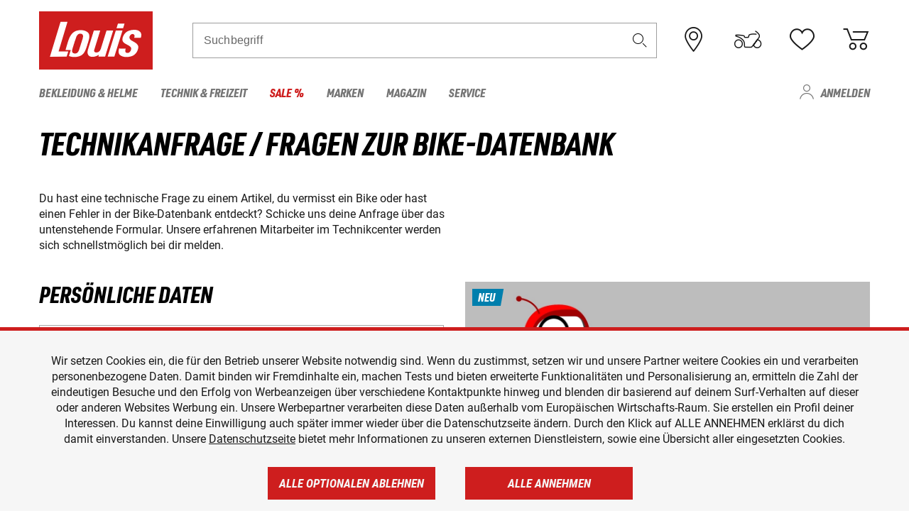

--- FILE ---
content_type: text/html; charset=utf-8
request_url: https://www.google.com/recaptcha/api2/anchor?ar=1&k=6LfkrNsiAAAAABd0UWOR5RGNXBiR1TO475EkSt0V&co=aHR0cHM6Ly93d3cubG91aXMuZGU6NDQz&hl=en&v=TkacYOdEJbdB_JjX802TMer9&size=invisible&anchor-ms=20000&execute-ms=15000&cb=5uts37m7u7lr
body_size: 45596
content:
<!DOCTYPE HTML><html dir="ltr" lang="en"><head><meta http-equiv="Content-Type" content="text/html; charset=UTF-8">
<meta http-equiv="X-UA-Compatible" content="IE=edge">
<title>reCAPTCHA</title>
<style type="text/css">
/* cyrillic-ext */
@font-face {
  font-family: 'Roboto';
  font-style: normal;
  font-weight: 400;
  src: url(//fonts.gstatic.com/s/roboto/v18/KFOmCnqEu92Fr1Mu72xKKTU1Kvnz.woff2) format('woff2');
  unicode-range: U+0460-052F, U+1C80-1C8A, U+20B4, U+2DE0-2DFF, U+A640-A69F, U+FE2E-FE2F;
}
/* cyrillic */
@font-face {
  font-family: 'Roboto';
  font-style: normal;
  font-weight: 400;
  src: url(//fonts.gstatic.com/s/roboto/v18/KFOmCnqEu92Fr1Mu5mxKKTU1Kvnz.woff2) format('woff2');
  unicode-range: U+0301, U+0400-045F, U+0490-0491, U+04B0-04B1, U+2116;
}
/* greek-ext */
@font-face {
  font-family: 'Roboto';
  font-style: normal;
  font-weight: 400;
  src: url(//fonts.gstatic.com/s/roboto/v18/KFOmCnqEu92Fr1Mu7mxKKTU1Kvnz.woff2) format('woff2');
  unicode-range: U+1F00-1FFF;
}
/* greek */
@font-face {
  font-family: 'Roboto';
  font-style: normal;
  font-weight: 400;
  src: url(//fonts.gstatic.com/s/roboto/v18/KFOmCnqEu92Fr1Mu4WxKKTU1Kvnz.woff2) format('woff2');
  unicode-range: U+0370-0377, U+037A-037F, U+0384-038A, U+038C, U+038E-03A1, U+03A3-03FF;
}
/* vietnamese */
@font-face {
  font-family: 'Roboto';
  font-style: normal;
  font-weight: 400;
  src: url(//fonts.gstatic.com/s/roboto/v18/KFOmCnqEu92Fr1Mu7WxKKTU1Kvnz.woff2) format('woff2');
  unicode-range: U+0102-0103, U+0110-0111, U+0128-0129, U+0168-0169, U+01A0-01A1, U+01AF-01B0, U+0300-0301, U+0303-0304, U+0308-0309, U+0323, U+0329, U+1EA0-1EF9, U+20AB;
}
/* latin-ext */
@font-face {
  font-family: 'Roboto';
  font-style: normal;
  font-weight: 400;
  src: url(//fonts.gstatic.com/s/roboto/v18/KFOmCnqEu92Fr1Mu7GxKKTU1Kvnz.woff2) format('woff2');
  unicode-range: U+0100-02BA, U+02BD-02C5, U+02C7-02CC, U+02CE-02D7, U+02DD-02FF, U+0304, U+0308, U+0329, U+1D00-1DBF, U+1E00-1E9F, U+1EF2-1EFF, U+2020, U+20A0-20AB, U+20AD-20C0, U+2113, U+2C60-2C7F, U+A720-A7FF;
}
/* latin */
@font-face {
  font-family: 'Roboto';
  font-style: normal;
  font-weight: 400;
  src: url(//fonts.gstatic.com/s/roboto/v18/KFOmCnqEu92Fr1Mu4mxKKTU1Kg.woff2) format('woff2');
  unicode-range: U+0000-00FF, U+0131, U+0152-0153, U+02BB-02BC, U+02C6, U+02DA, U+02DC, U+0304, U+0308, U+0329, U+2000-206F, U+20AC, U+2122, U+2191, U+2193, U+2212, U+2215, U+FEFF, U+FFFD;
}
/* cyrillic-ext */
@font-face {
  font-family: 'Roboto';
  font-style: normal;
  font-weight: 500;
  src: url(//fonts.gstatic.com/s/roboto/v18/KFOlCnqEu92Fr1MmEU9fCRc4AMP6lbBP.woff2) format('woff2');
  unicode-range: U+0460-052F, U+1C80-1C8A, U+20B4, U+2DE0-2DFF, U+A640-A69F, U+FE2E-FE2F;
}
/* cyrillic */
@font-face {
  font-family: 'Roboto';
  font-style: normal;
  font-weight: 500;
  src: url(//fonts.gstatic.com/s/roboto/v18/KFOlCnqEu92Fr1MmEU9fABc4AMP6lbBP.woff2) format('woff2');
  unicode-range: U+0301, U+0400-045F, U+0490-0491, U+04B0-04B1, U+2116;
}
/* greek-ext */
@font-face {
  font-family: 'Roboto';
  font-style: normal;
  font-weight: 500;
  src: url(//fonts.gstatic.com/s/roboto/v18/KFOlCnqEu92Fr1MmEU9fCBc4AMP6lbBP.woff2) format('woff2');
  unicode-range: U+1F00-1FFF;
}
/* greek */
@font-face {
  font-family: 'Roboto';
  font-style: normal;
  font-weight: 500;
  src: url(//fonts.gstatic.com/s/roboto/v18/KFOlCnqEu92Fr1MmEU9fBxc4AMP6lbBP.woff2) format('woff2');
  unicode-range: U+0370-0377, U+037A-037F, U+0384-038A, U+038C, U+038E-03A1, U+03A3-03FF;
}
/* vietnamese */
@font-face {
  font-family: 'Roboto';
  font-style: normal;
  font-weight: 500;
  src: url(//fonts.gstatic.com/s/roboto/v18/KFOlCnqEu92Fr1MmEU9fCxc4AMP6lbBP.woff2) format('woff2');
  unicode-range: U+0102-0103, U+0110-0111, U+0128-0129, U+0168-0169, U+01A0-01A1, U+01AF-01B0, U+0300-0301, U+0303-0304, U+0308-0309, U+0323, U+0329, U+1EA0-1EF9, U+20AB;
}
/* latin-ext */
@font-face {
  font-family: 'Roboto';
  font-style: normal;
  font-weight: 500;
  src: url(//fonts.gstatic.com/s/roboto/v18/KFOlCnqEu92Fr1MmEU9fChc4AMP6lbBP.woff2) format('woff2');
  unicode-range: U+0100-02BA, U+02BD-02C5, U+02C7-02CC, U+02CE-02D7, U+02DD-02FF, U+0304, U+0308, U+0329, U+1D00-1DBF, U+1E00-1E9F, U+1EF2-1EFF, U+2020, U+20A0-20AB, U+20AD-20C0, U+2113, U+2C60-2C7F, U+A720-A7FF;
}
/* latin */
@font-face {
  font-family: 'Roboto';
  font-style: normal;
  font-weight: 500;
  src: url(//fonts.gstatic.com/s/roboto/v18/KFOlCnqEu92Fr1MmEU9fBBc4AMP6lQ.woff2) format('woff2');
  unicode-range: U+0000-00FF, U+0131, U+0152-0153, U+02BB-02BC, U+02C6, U+02DA, U+02DC, U+0304, U+0308, U+0329, U+2000-206F, U+20AC, U+2122, U+2191, U+2193, U+2212, U+2215, U+FEFF, U+FFFD;
}
/* cyrillic-ext */
@font-face {
  font-family: 'Roboto';
  font-style: normal;
  font-weight: 900;
  src: url(//fonts.gstatic.com/s/roboto/v18/KFOlCnqEu92Fr1MmYUtfCRc4AMP6lbBP.woff2) format('woff2');
  unicode-range: U+0460-052F, U+1C80-1C8A, U+20B4, U+2DE0-2DFF, U+A640-A69F, U+FE2E-FE2F;
}
/* cyrillic */
@font-face {
  font-family: 'Roboto';
  font-style: normal;
  font-weight: 900;
  src: url(//fonts.gstatic.com/s/roboto/v18/KFOlCnqEu92Fr1MmYUtfABc4AMP6lbBP.woff2) format('woff2');
  unicode-range: U+0301, U+0400-045F, U+0490-0491, U+04B0-04B1, U+2116;
}
/* greek-ext */
@font-face {
  font-family: 'Roboto';
  font-style: normal;
  font-weight: 900;
  src: url(//fonts.gstatic.com/s/roboto/v18/KFOlCnqEu92Fr1MmYUtfCBc4AMP6lbBP.woff2) format('woff2');
  unicode-range: U+1F00-1FFF;
}
/* greek */
@font-face {
  font-family: 'Roboto';
  font-style: normal;
  font-weight: 900;
  src: url(//fonts.gstatic.com/s/roboto/v18/KFOlCnqEu92Fr1MmYUtfBxc4AMP6lbBP.woff2) format('woff2');
  unicode-range: U+0370-0377, U+037A-037F, U+0384-038A, U+038C, U+038E-03A1, U+03A3-03FF;
}
/* vietnamese */
@font-face {
  font-family: 'Roboto';
  font-style: normal;
  font-weight: 900;
  src: url(//fonts.gstatic.com/s/roboto/v18/KFOlCnqEu92Fr1MmYUtfCxc4AMP6lbBP.woff2) format('woff2');
  unicode-range: U+0102-0103, U+0110-0111, U+0128-0129, U+0168-0169, U+01A0-01A1, U+01AF-01B0, U+0300-0301, U+0303-0304, U+0308-0309, U+0323, U+0329, U+1EA0-1EF9, U+20AB;
}
/* latin-ext */
@font-face {
  font-family: 'Roboto';
  font-style: normal;
  font-weight: 900;
  src: url(//fonts.gstatic.com/s/roboto/v18/KFOlCnqEu92Fr1MmYUtfChc4AMP6lbBP.woff2) format('woff2');
  unicode-range: U+0100-02BA, U+02BD-02C5, U+02C7-02CC, U+02CE-02D7, U+02DD-02FF, U+0304, U+0308, U+0329, U+1D00-1DBF, U+1E00-1E9F, U+1EF2-1EFF, U+2020, U+20A0-20AB, U+20AD-20C0, U+2113, U+2C60-2C7F, U+A720-A7FF;
}
/* latin */
@font-face {
  font-family: 'Roboto';
  font-style: normal;
  font-weight: 900;
  src: url(//fonts.gstatic.com/s/roboto/v18/KFOlCnqEu92Fr1MmYUtfBBc4AMP6lQ.woff2) format('woff2');
  unicode-range: U+0000-00FF, U+0131, U+0152-0153, U+02BB-02BC, U+02C6, U+02DA, U+02DC, U+0304, U+0308, U+0329, U+2000-206F, U+20AC, U+2122, U+2191, U+2193, U+2212, U+2215, U+FEFF, U+FFFD;
}

</style>
<link rel="stylesheet" type="text/css" href="https://www.gstatic.com/recaptcha/releases/TkacYOdEJbdB_JjX802TMer9/styles__ltr.css">
<script nonce="V1Qs6LofUNQnADKjViOiSQ" type="text/javascript">window['__recaptcha_api'] = 'https://www.google.com/recaptcha/api2/';</script>
<script type="text/javascript" src="https://www.gstatic.com/recaptcha/releases/TkacYOdEJbdB_JjX802TMer9/recaptcha__en.js" nonce="V1Qs6LofUNQnADKjViOiSQ">
      
    </script></head>
<body><div id="rc-anchor-alert" class="rc-anchor-alert"></div>
<input type="hidden" id="recaptcha-token" value="[base64]">
<script type="text/javascript" nonce="V1Qs6LofUNQnADKjViOiSQ">
      recaptcha.anchor.Main.init("[\x22ainput\x22,[\x22bgdata\x22,\x22\x22,\[base64]/[base64]/[base64]/[base64]/ODU6NzksKFIuUF89RixSKSksUi51KSksUi5TKS5wdXNoKFtQZyx0LFg/[base64]/[base64]/[base64]/[base64]/bmV3IE5bd10oUFswXSk6Vz09Mj9uZXcgTlt3XShQWzBdLFBbMV0pOlc9PTM/bmV3IE5bd10oUFswXSxQWzFdLFBbMl0pOlc9PTQ/[base64]/[base64]/[base64]/[base64]/[base64]/[base64]\\u003d\\u003d\x22,\[base64]\\u003d\\u003d\x22,\x22XH7Dr8OuV8Orw7nCmHsGJAbDkhXDl8Kfw7rCvsOXwqHDixM+w5DDs0TCl8Okw44owrjCoSJKSsKPLsKYw7nCrMOuLxPCvE1Hw5TCtcO0wpNFw4zDgV3DkcKgfAMFIjwQaDsAScKmw5jClE9KZsO3w7EuDsKmblbCocOLwrrCnsOFwpdWAnIGH2o/YgZ0WMOsw7Y+BDjCi8OBBcOEw54JcHTDvhfCm2PCscKxwoDDuWN/VGo9w4dpDBzDjQtEwoc+F8KQw4PDhUTCm8O9w7FlwrfCncK3QsKRcVXCgsOYw5PDm8OgdsOQw6PCkcKpw6cXwrQBwo9xwo/CmMOWw4kXwoTDp8Kbw57Cqw5aFsOWUsOgT1bDjncCw7rCoGQlw5fDuTdgwqYiw7jCvzvDjnhUBcKEwqpKPMOmHsKxPcKhwqgiw5bCmgrCr8OLKFQyMTvDkUvCpAp0wqRGScOzFEV7c8O8wo/Cvn5QwqpCwqfCkCJew6TDvVYVYhPCu8OHwpw0bMOiw57Ci8OnwqZPJV3DqH8dOUgdCcOzFXNWZUrCssOPai1obmtzw4XCrcOVwpfCuMOrXUcILsKowrg6wpYmw73Di8KsNQbDpRFOTcOdUA7CncKYLj7DoMONLsKRw6NMwpLDvinDgl/CqAzCknHCkVfDosK8Ow8Sw4NJw64YAsKpe8KSNyxUJBzCpQXDkRnDslzDvGbDg8K5woFfwonCsMKtHHXDpirCm8KUMzTCm2fDjMKtw7klFsKBEHQ5w4PCgFvDlwzDrcKUc8OhwqfDgAUGTlzCmDPDi3TCjjIAdzDChcOmwosRw5TDrMKXRw/CsQJ0KmTDgMKowoLDpmnDlsOFEQLDp8OSDENfw5VCw6XDhcKMYXzCvMO3OyAqQcKqBh3DgBXDisOAD23CvBkqAcK1wonCmMK0UcOcw5/CuiZnwqNgwoxDDSvCucOnM8KlwoFTIEZHCytqGMKDGCh+eD/DsTRXAhxEworCrSHCgMK0w4zDksOow6odLBLCssKCw5EYRCPDmsO5XAl6wqssZGp9HsOpw5jDhsKzw4FAw44HXSzClU5MFMKkw5dEa8Kfw7oAwqBJfsKOwqAQOR80w7NadsKtw7Fewo/CqMK9CE7CmsKwbjsrw4Asw71PZy3CrMObA13DqQgtFiw+chwIwoJmfiTDuCnDp8KxAyNpFMK9GcKcwqV3YxjDkH/CjVYvw6MXZGLDkcO1wrDDvjzDs8O+YcOuw50zCjVwHg3DmjBMwqfDqsOlPyfDsMKoCBR2BMOkw6HDpMKow7HCmB7CisO6N1/CvcKyw5wYwpLCqg3CkMO+B8O5w4YwD3EWwrLCsQhGTTXDkAwAZgAew5kHw7XDkcOhw7sUHAQ9KTkGwrrDnU7CinQqO8KzDjTDicO8VBTDqirDrsKGTD9DZcKIw5XDglo/w5HCssONeMOyw5PCq8Osw5lsw6bDocKKeCzCsktzw6rDj8Otw7YxQCrDiMOcVMK3w5cFOMO6w53ChcOyw53Cp8OnEMOtwovDhMKaRyg1YSBvOEMmwqMheVpYWlcyOMKlBcO2ckLDv8OpNxYVw5DDvELCm8KHFcO/[base64]/CpFxdYFVbwrkyZEZceBB1SGBkLx05wqwUIUrCrcOcRcK0wrbDkDjDisOMK8OQSiBTwrjDp8K1egURwrw4QsKgw6zCn1PDnMKlaCLCscK7w4bDtMOzw7M2wrDCl8OFfX01w7vChi7ChTPClFU9GBE1dC8Mw7/Cp8Olwq46w7vCrsKgNAnDjcKXAizCg2bDsAbCrAt6w5sYw5TDozxdw4zCsRBkOUnCvAkWQxbDmx4+wrzDqcOID8Oxw5LCtcK7bMKEI8KJw5R0w41iw7fCqT/CtlUCwoXCkxVrwrXCriTDrcO7McK5Tmp2X8OCGj0KwqPDpcOVw79zZsKpRErCozrDnB3Dj8KJGSZPd8Obw6PCogLCosOVw7PDnW1jaGXCqMObw6LClsO9wrDCuAgCwq/DssOqwotjw5osw5wlNFRnw6LDqsKRCyLChMO5VBHDk1/[base64]/CtmrCo3ULGMOEw7UMc1nCqsO/TMKeCsKjb8KeGMOdw4fDqVPCg3jDlFRBNcKATcOBGsOaw4VYNDFNw5hnfgR0ScOXdBA4CsKwUmovw5rCgRssKjdnFMOEwrc3ZFzCusOFJsOUwpLDsjs1RcOkw74CW8OgFhZwwppkURjDqsO+UsOOwo/Dp2/Dpj4Dw6lfb8KfworCqVUHQ8O/woBAGcOqwrl8w5HCvMKrOx7ClcKBaE/DiCw/w5AfZcKzdcORI8KEwp0yw7/Ckyh5w5Qcw78sw6AfwpxwUsKUK399woVawop/IwjCoMOFw5jCgBMDw4pWXMObw47Co8KDZSlUw5DCk0TDigzCtsKyeTw9wqjCsUBHw6XCjSdUT0DDmcOYwoAywrfDicO7wqILwrYbOMOvw5DCt2bCusO8w7nCu8ONwpUYw5QyXmLDhSk8w5N5w7EzWh7CgSpsXsKqTEkQe3/DhcKNwo3Cu37Cr8OWw7BGPMKEAMKnw4w5w7zDncK8QMKiw4kywpQ0w7hJSnrDiDx+wrwmw6kdwonDt8OoMcOqwr/[base64]/[base64]/[base64]/ClU1/[base64]/[base64]/Cgh/CtMO1B8OtJAfDocOwwopNwpkowqXDlcOOwqLCo1Ihw4MLw7IHYcK1BcOIWWkBJcK1w6PCjCVwKE3Dp8O3dwpWDsKhfwIcwp5ecHrDk8KWL8K9fhHDo3bCtWEyKcOawrMmVRUlEHDDmcOLOV/Cn8KLwrhyAcKDwrHDtcOPb8O6Y8KdwqjCv8KcwozDpQZrw5PCuMKgaMKQfcKgX8KFAm3CiW3DmsOMCsKRFzsCwqVQwr/CoW7DkGMTFcOsGGbCsgwBwqM6NEbDpAXCmlTCiD/[base64]/N8O/PVxdESN0dUNXCsOzFcKmwq/CpMKkwp4Zw4rCjsOrw7F7Q8Owf8ORc8OSw5Q/w4LCi8Ohwp/DsMOJwpc4EG7CilbCp8Ofdz3Cn8KQw4/DkRrDvlLCu8KKw5hiO8OfTsO4w4XCowPDrFJJw5/[base64]/[base64]/CmhTDm8KzXsK2TsOHZTwPwpxCw6XDog5fwrrDmEUWUcOraDXClcKxOMKNfSFkS8Okw6M+wqImw6HDmkHCgiV+w5IrQFfCgcKmw7jDi8KowqAXSD5Ew4l2worDqsO/[base64]/CmQtNw6NJIlJEw6XDj8KUw5TCgFUAw77DocKSNSnCk8OXw7vDhMObw7TCvCvDpMOKZMOLO8OmwpLCjsKuwrvDi8KHwo/Dk8KwwoMfcxcfwo/[base64]/[base64]/esO+CRXCvMKNKELDgcOODzwJwr9Xw4AZfcKsw5PCkMOnOMKFXigCwq/[base64]/ClhDCjQtWE8K6d31eIS4awoRFZ8O8w7kmY8KNRjkWVGTDpDzCqsKjcgzCjCdCJcKbNzLDsMODDzXDm8O1V8OfdQkqw7PDhsOScSzDvsOaaFjDm2MYwp1RwoZUw4cPwoB9wq0pR03DoG/DiMOuBD1NekXCvMKAwrc2FlLCsMOrNh3CnB/DoMK9L8KXCMKsCMOnw6gUwqXDvn/[base64]/DqgbCrQXCtmp2QRwJbywHw5ZQNcOiacO7w4h3XlHCi8KKw6PDoQfCp8OJQARWVijDoMKJw4QTw7Qowq/CuUxldMKPCsK2Z3HCsl4WwqrCgcO2wrkBw6VFcMOvw6hvw7MIwqdEd8KJw7nDg8K3JsOqVnzCshg5wqzCgDLCssK2w4M3Q8KYw4LCslIxJgrCsjI9MhPDmCFNwoTDjsO9w7g4Vxc7XcOCwr7CnsKRM8K4w4BUwo8Fb8Oqw74/YcKsBXYAdjNvwrXCmcOpwoPCiMKjLxInwoQfcMKyMizCsXTCqsKiwo8LFFAbwpRkwqlfPMOPCMOIw6gLeWhlcTnCpMOQXsOCWsKyEsKqw4czw74pwprCosKwwqkZIXXCtsKww5EXfkHDq8OdwrDCrsO0w6g4wpNmcm3DjlfChzjCt8OZw7XDhiEpasKcwqLDr3l6Dw/Cg3cJwpo7E8KqbwJ0LHfCsjRLw6YewqLDuBjChldXwqUBHWXDrCHClcOswpIFY3/[base64]/AMOXX8OFWcKZGGQDGHoKwpN3wo3DpiIjA8Oqwp3DhcKCwrowf8OgN8K5w64xw7ceSsKEwq7DrSjDpX7ChcOEahXClcKKFMK3w6jCkHIcL3vDsnDCr8ODw5dPCcOUPcKywr5iw5t3SWnCtcK6GcKnKSd+w5fDp3how5FWclbCqDx/[base64]/DhsKgwpfCoEVhwr7DhsKBw6jCssOYasOZYzHCjMOLwrXDgMKbw7JNw6TCoQsGKG1zw6rCvsKeZjlnDcK3w7kYRVfCpcO+C1PCql5rwqAVwoxrw6Z0Sw8sw4nDucK4SzzDpwozwqDCvTZ0UMKTw53CgcKlw5ltw6swSsOdCl/[base64]/CqWPCsn8xFCzDvcKGVMKcw55pw5XDiS7ChltKw6nChFDDp8O2NkNtKzZ7NWPDlWMhwrbDiVrCqsO7w5rDmUrDuMOgSMOVw53Cm8KRZ8OmET7CrHUNdcO2H0nDqcOoaMK0EMKywpzCr8KWwpVQwpjCiWPCoxh/[base64]/[base64]/DjsOww4vDi0vDvsOaw4DDvldSNTrCkcOTw7lDV8O2w6xfw53CjitCw61ATFJEbMOGwrBdwo3CuMKaw7Z/fcKUK8O7XcK0bFx+wpMSw4XCncKcw4bCqxvDuR9Afz09wpvCqEJLw5tbUMK1wqJOEcOmM0gHYEJzD8KNw6DDlnwDKsKbw5FkXMOMXMKWwqDChCYkw7fDrsOAwr1iw6NDXcOWwpLCgFbCssKUwpDDjMOTXMKSYHPDiQ3DnjrDi8KdwpTCkMO/w4EWwpwxw63DlxTCu8OwwrHCoF7DusKHE0M4w4Usw4Rpd8OtwrsQT8KHw4zDkQzDvGLDlhABw7JywrbDjSTDj8KpX8OLwrPCmcKqw50bKjzDvQpQwqN3wo55woRKwr0tGsKnBR3CjsORw4fCkMK3S2hswoRTWz1uw4XDpiDCoXswW8OeJ1/DglvDncKLwozDlQYUw5LCj8OYw6omQ8Kfwr7ChDzDqUvChjxkwqvDr0fCmXQsJcONCcOxwrvDvzjDphrDgMKBw6UHwoBfVcKjwphAw4UaV8KawoIeDMKlZBo8RMKmLMOrT11sw5oZwrPCoMOtwqVVwrfCpTbCtzlMchTCujHDgcKjw7h8wpjDsD/CqT03wp7Cu8KYw43Chg8dwq/[base64]/Cn8OCUsKVMlM/d8KEwrcZw5JLbcKyf8K0PDTDk8KJRGVywpnCsVp+CsOFw47CqcObw6PDrsKKw5AIw648wpUMw4VUw7fDqWk1wp0oNFnClMO2TMOawq9Yw4vCrzBXw6thw5jCr0PDnQHDmMKwwplnfcOjY8KPQwDDtcKYCMKDw79wwpvCrRkxw6sfOFHDuCpWw7oWFiRLZG/[base64]/Di8OuO8Kiwo8cYMK1F8OWAcKwwqUxbzkLWhXCosK1w5UOw6bChMKcwohywo5bw50YGsKPw51jU8Kxw6ZmNGvDmER9IhjCnWPCojwyw4nCuxjDpcKuw7TCuWAjbMKpVU4EccOhQ8O3wonDisO9wp0Fw4jCj8OGcGXDp0t6wqLDiEl5fMKIwqRYwrzDqH/[base64]/DozfDn8Ohw43Dg8Odwrl+N8O2JWx/TEhNNhfCkk/CqwTCu3/CiFUqAMOpHsK6wqbCpzLDpVjClsKnGTzDrsO3fsOnwrLDv8OjTMOjHsO1w5s9ZxoIw5XCjiTCsMK7w4/DjDXCuFDCljd8w4PDrsOtwq8WfsKFw6LCvTPDpMOqMQPDkcKLwoA9Rh9XCMKgEWZMw7wEScOSwo/[base64]/[base64]/[base64]/Do1zDmABpJ8Onw4fCjMK8Y03DhcOBShHDi8KQRWLCt8KaGhPCl00MHsKLRcOLwq/ChMKtworClGjChMKcwo9RBsKnwoFTw6TDiVXCrnLDpsKVRFXCnBjCvMKuHgjDhsKjw7/[base64]/[base64]/[base64]/CjBsFwrbCnWPCoyjDicKOwqHDkmQjwr7DvcK/wqjDhFfCu8Krw6PDscOudMKXDTQWH8OcXUlBKwIgw4R0w4nDtgXDg13Dm8OWHgPDpxfCm8OyBsKlworCv8O0w6opw67Dp1PCmWkxTH86w7/Dij3DhcOgw5nCksKHd8Oyw7I9NB4Swq0mAGdjACF1EMODIB/DkcKIaxIgw4oTw7PDocKYSsKwSh/ClHFhw5EIMFLCm34ResKPwqjDgkvCtEY/dMOScExXwqzDlkQgwoIrCMKYwr/ChMOmCsOyw4fDnXzDvGBTw4FRw4/DjMOlwrY5L8K4wobCksKRw4w2e8KwfsOmdlTCojfDs8KewqVUFsOPbMKuwrYhN8Kcwo7CkV0AwrzDpX7DphRGIiJWw4wwacKhw6PDgGnDi8OiwqLDjAgkKMOxQ8KxMFPDujXCjCYoQA/DhldfHsO4ESrDjsOSwpFOMHzCjHnDtxvDh8OXAsKCZcKTw57DtcOIw7ogAV1ywrbCvMOZDsOZKxZjw7gcw6nDsSQLw6DDncK/woTCuMOsw41IFhpHMsOOHcKUw53CocObLSrCncKsw6oCKMKlwpEEwqsew7nCi8KKJMK+JT5PKcO5ND/Cu8OMPVFkwpMQwrpIdsOKZ8KnXhRWw5cEw7vCtcKweSvDhsKfw6vDvHsqIcKaeURDYcKKKhfDkcOmUsK2OcKrA3HDmyLDscK4PFZhbFdVwqgzMwhHwqrDgwbDpifClA/CgC0zScOoJSsAwplMw5LDpcOvw7DCn8K3YyMIw4DCujYLw5cuH2ZeShDDmkPCtkTDrMOcwqtgw7DDocOxw4REJScse8Omw5HCrnXDvEjCrMKHZcK4wqLDll/Cq8KfNsKrw6MUHSwZc8OZw4hZKhLDrMK/J8K2w7nDlGAZXSbCiBklwrFEw7DDqz7ChDsqwrzDkMK+w44owrDCoFshD8OdTmkTwrN4GcKHXiTCp8KJZirDvHwgw5NKa8K6KMOAw4dgMsKmbj/DowtRw6VUwr8ofB5gasK+V8K+wp91QMKnYsK4bXV7w7fDoRDDkcOMw41sIDxdaxECw4LDk8O2w4jCgcO5VH/DuV5vacK2w7owYsOaw7PDuEodw6rDrsORQyBxw7YeRcOIdcKCwoBIbVXDr2gfW8O4PFfCncKBLcKQWVzDn2rDhsOheRIRw6tdwrbCkATChRXClgPCm8ORwqvCr8KeOMOWw7BBDcOAw6g+wp9TZ8OuPC7CkyIBwo7Do8KQw7XDukTCgFTClhh7KsO2SsKPJS/[base64]/F8KTEcKDZ1/Ch3TCsRsFw61eY2/CocKZw4vDg8O+w7/CgcKFw7grwqhuwqHCucKtwqzDnMOawrcTw7HCiz3CgG5dw7fDusKyw7LDhMOUwqTDpcKyBUPCnsKsZWdVNMKSA8KJLy7CgMKhw5lAw6HCu8OnwrfDvglGbsKjBcK/w6LCj8Onbg/CokMDw6fDqcOiw7fDssKAwqd+w4YkwrjDtsO0w4bDt8KYLMKtSBjDgcK5U8ORWknDscOjTVLClcOUQU/CnsK0eMOha8OTwpk5w7ULwo5GwpTDoDvCsMKTU8K+w53CqhDDpCIfFAfCmWUee1HDgzbDlGLCry/DlsOGwq0ywoTCssOkw5tww4gtAW89wpN2DcONUMK1HMKhwqBfw6MDw4PCvynDhsKSU8K+w7bCs8Oww4tEZnDDrRLCrsO1wp7DnSwGZAkKwpRIIsK4w5ZCXMOcwolKwrhXc8O7GwVMwonDksK7M8Oxw4x4ehDCrwXCjzjClkoFVz/[base64]/SMO4wp7Di1TCicOZwoDDnGlKAAPDqMK6CX/Dik1YKWfDtMO2wpXDssOSwq7CpRPDhsKbNxnCs8KRwokMw4rDuGRxwpgrN8KeU8KXwprDocKkXWNrw7LDmBchST15eMKPw4dNMcOVwobCr2/DrDlZdsOIFTnCvsOowpTDscK3wobDp0RRRgYuY393BMKIw4dXWF3Do8KfBsKnajrCkjXCuDrCh8Omw7/[base64]/CsEnDhsOGA1fChMKSHcO/wobDpMOPBijCiSjDsHHDmcKGVMOEQ8O5YMOHwqkDFMOvwofCo8O/SCnCinIywqjCiQw+woxBwo/DhsKQw7YyD8ODwrfDoGHDlUjDm8KKH2V8dsO3w53DrcKbFGhqw5/Cr8KXwodEHsOkw7XDlwtUwrbDtwQzwqvDuRQ6w7d5RcKhwrwIw6xHcsO/T0jCuCloWcKGwrTCpMOfw5PCosOrw7BrRz/Cn8KNwpLCnTZvX8OZw6s9YMOJw4BTd8Oaw5LDqQlEw5xJwqDCjydjecOrw6jDpsO/LcKPwpfDscKqb8O8woPCmTVxaEkddgbCq8Oow7VPM8O7AzN7w6vDrUrDnxXCqQBDNMKAwog5A8K0wp82wrDDoMKoFj/DqcKuQzjCs2fCm8KcVMOEw5LDk0MmwonChsO4w67DnMKvw6DCvX4kB8OUMlRpw57Cj8KgwrrDj8KZwpjDusKrwoo0w5hkGsK8w6bCjBwWflwAw456W8KHwpvCkMKjw5xtw7nCk8O/dsOCwqLCs8OBQ0bDocObwpYGw75rw5F8Yyo2wrJWPG0KN8K/d1nDvlg9JXAOw7DDo8KYcsO5dMO1w7saw6pNw7fCtcKUwqzCtsKSDyHDqljDnQ9MZTDCs8O8wpMXazVyw7XCrENTwoPDicKwCMO2w7MPwoFUwoZewrN9wq3DhQ3CklfDlDfDgi7CrTNVH8ONL8KjUEfCqg3Drh55EMKXwqjCvMO6w78UbMOCBsOPwpnCh8KTN1fDmsO/wqcSwoNkw4/DrcKxbFPDlcKhJsOqw6TCtsK4wogtwpwWKSXCg8KaVnDCoDLCsgwfMEd+X8OPw7bCtm1NOG3DjcKNI8OzGsOtODgcS2ViDj/Dk2HClsKVwo/[base64]/[base64]/[base64]/CtRPDkMOow78NwrTCgMOhUcKow6N3wo3DjVPCkjDDggYvZ2h6WMKiPzEhwrPCk3o1F8OOw4IhWVbDnld3w6QqwrVRHSzDohUPwoPClcK9wpBxTMKow6MwLw3ClBcAE3x9w73CnMKobiBvw57DksOvwrnCg8OUVsK4w6XDo8OZw7Niw6/CmMOSw6I3woPCrcOsw7zDghp2w6/CsDLDm8KONUDCgQzDn07CnQxGB8KZJkrCtT5Iw4Fkw69MwonCrEo8wocOwoXDncOQw7QBwobCtsOqKm8tFMOsK8KYRMKswr3DglLCqRbCjzgIwrfCt1fDpUwXSsKMw7/CucO6w6PCmcOJw57ClsOGa8KjwrDDiFHDtDfDvsOOE8KyN8KPFglqw6fDumrDoMONHsOab8KaYhIrR8KNX8OtfinDrgVeHcK9w7TDs8O6w5PCkEU5w40zw4Igw5tlwp3ChWbDnzEHw57DhR3Ch8OvfRArw65vw7kFwoUsH8Kwwp4cM8KTwq/CrsKBWsKccw5HwrHCp8OGOzosXy3CmMKmwo/CsH3ClkHCqsKGIifDmsOOw7bCq1E/[base64]/[base64]/CmzjDrULCvsKtwqPCq3RWW8KWIWHCkjXDs8Kqw4ltworDpsOdwpQWEXPDmj0awr8YMcO8bnxyUMK1woVxQ8O1wp/DgcOPMX3ChcKhw5rCoRPDs8KAwpPDs8KzwoE4wpZKVwJowrXCvAdnLcKhw7/CucKCScOqw7bDqcK1w41iUFJDPsKOJsK+wq0dOsOUEMKNEsOqw63CqEHCmljCuMKVwpzCtMKrwo9FWsOYwqDDklcCLSvCryg7w5w/wrR7wqTCpl3Cr8OAw6bDvFdewp3CpsO0KwTClcOVw5p3wrXCtgZ4w75Bwqkswq9Fw5DDhsOzcMOowps1woYHNsK0GMKEXSvCgljDrcOxd8K/d8Kxwp8Nw45vE8Ouw7Imwo9iw6M0H8KGw4zCtsO6e2wAw75Mw7zDgcOFDcOaw57CjsK2wrVtwo3Ds8K2w47DgcOyHAg9wqdfwrYAIDoew6NOBsOYOMOtwqpkwpcAwp3Cq8KVwocEFcKaw7vCnsKXP1jDmcK0VS1gw4ZBcU3Cl8KrAMOwwq/DuMK8w6fDpj91w7XClsKLwpM4wrrCijnCg8OMwrTCgcKGwqcNEzTCsHVSScOgW8OtbcKNJcOUGsO0w4RwLyTDuMOoXMKIXA1LIMKMw4A/w77CosKYwpUVw7vDisO/w5/DuExWTRRGbBZMJx7CiMOIw5fCjcOdNxwBH0TCrMK6eTdKw4oJbFpqw4IpezteA8KXw4HCixwrdcOUasOXX8Kzw5NHw4/DlRtmw6vDmMOgf8KkMMKXA8ONwrciRAbCnUvCnMKbY8OSNyfDilUMAHJiwrIMw5zDmMKlw4dmXMO2wpBRw4DCoiRgwqXDmgbDgMO9GD9FwospNUwUw6rCpz3CjsKLN8KMCXIUdMOMwo7CjgXCmMK0VcKIwqvCiXbDi34ZBsKBCn/Cj8KJwqcewrPDo3TClVp0w6JaeyTDkcKtE8Oyw5zDrAd/bgtyaMKUecKELD7ClcOvDcKKwo5rXMKFwpx/PMKNwpwlHkzDhMO8w4XDsMODw5wMDjZCw5bDrmgYb3/[base64]/DmwFlwpLDg8Kow7JQwqBfw6zCp8K1cAYUICrDrVx8WcOxJsORcXbCicOlTnZew5jDksOzw7TChinDn8KJElg8wpJ5wqXCjnLDtMOywozCqMKewoLDgMK2w6xOe8KfWGM/wpgEdWFsw5Eawp3CpsOGw4hyCcKsUsOrAsKCI1LCilDDiiAjw4nCk8K3bhFgamXDhAgDIkPCiMKAakHDiw3DmFzCqXIsw6BuSzHCkMOyGsKow7zCj8KBw57Cpl4nKcKIRx7DocKnw63Djy/[base64]/wonDigUzTCPDjsKBGMOdI8Oiw6sFFcKoY3/CuWdrw6rCgArCrht7w7Jpw5YEKBktVhjCn2nDrsKIQ8OzWULDtcKow7JsBhtnw4LCv8OLfR7DkBVYw4rDmcKUwrfCo8KpW8KvU1hlaRFEwp9dwpA9w75zwqvCh1rDkW/DoCAiw4nDrkEGw4ErZUp4wqLCnHTDmMOGBigMfFPDoUDDqsO2PAnDgsOkwp5iPC84wrEaU8OyEsKww5Bzw6gyecOXb8KCwqd/wrLCuxXCocKCwog0YsKaw5xybkLCjXJkOMOTWsOwTMOQDsKPTHvDnxfDkVXDgFXDrCrDvsOOw7ZDwrYMwonCgsOaw6zCin84w5UuGcKLwqjDi8K0wpXCpy45dMKmU8Kvw68YCC3Do8OEwq0/[base64]/w4/DsMKIVcKLwqNdZ8OGw5fDmsOGw4nDrF8uBD/Dsm18w4PCsULCtAMXwqhzK8OLwqDDg8OZw7TChcOJLkHDgyZjw7/DkcOnN8OJw7kMwqTDp3/CninCh13CpGdpaMOJYCHDjwd/w7TDoyM3w694wphtD0/[base64]/w53Dn8OocXzCt8K7wrnDnsOJaUHClsKtwp/Co2nDlHbCvsO2T0d4TcKpw6Ybw5/[base64]/[base64]/CoxlNwpjDskDDhwfDncKSZTjDm8OSwpzClMOCw44wRHcsw5Y+F8K0Q8OQG0zClMKOwq7Cj8OGHcOzwrcJJ8Ofwo/[base64]/[base64]/KMK7w4XClwpGS8K2BMOQw4UdesOBwoYUIFQHwpQKPm3DqsOBw5YaOAPCh2kTPQzDu20DHMOiw5DCnVMqwpjDqMKxw5ZTOMKOw5/CsMO0FcOywqTCgAHCiTgbXMKqwqoJwpdVFcKVwrEaP8KNw5fCiypxHBnCtyAVYSpvwr/CuSLCn8KJw67Cpm9tIsKfeiXCj1HCig/[base64]/[base64]/CrjXCix/DsFBMLCgXU3vCpBhaI8OuwrfDhTPCgcKdXMOeFcO4w7bDksKsN8Kcw6BJwoDDmjbCusKEUzEVBx03wqASLgwMw5BZwog9IMKkEsOEwopgEEjDlB7DmHfCg8Oow7h8aw15wqTDkcK5D8OQK8K5wr7CgcKBVlhFCxXCv33DlcK8Q8OFWcK0C1bDs8O7SsO0TcKcLsO9w7/[base64]/YwUzQ8OjGRERdcKOw4DCuQxiwrR6cT/[base64]/Dm8O6w73DlsKKJ0gFw7MDLkXDhn7DlcKIJcK4woTChyrDucOjw7pkw7M5woRXwqZuw5bClFpbwodJSxhBw4XDocKKw4XDpsK4wrzDnMOZw4UZbzs7dcKQwqwkTGctQgxVKETDicKswo8HVMKOw50VQ8KYRkbCsTnDr8KNwp3DhEJXw5/ChFIBQcKNworDkUc9RsOHVFDCqcKLwqjDlMOkaMOtVMKcw4XCmxTCtwByF27DssKyMsOzwrzCnHLClMKKwq1pwrXCrEDCrhLCssKuKcKGw5MuJcKRw7LDiMKKwpFEwqjDjzXCsj4rFzsjSSRAOMOGK07Crw7CssOuwr3DgcOsw7wIw6/CtClcwqFcwqDDgcKQbDcPG8KjScO/Q8OdwqfDrsOAw6XCkSPDiBRgGcOyF8KIbMKeFsKsw5rDmn0LwrXCjHl/wpw4w7QMw6LDn8K5wrXDilHCrXnDpcOLLwLDuyHCnsKQAH9hwrFBw5/DoMOjw59YABnChMOGFhBcE0YdDsOwwqplwp1iKRBAw4J0wrrCg8OSw7PDmcOawoBGasK0w4tHw7fCuMOew6BeccO2RwnDr8OJwpQYHMKew7bCt8O7c8KEw7hXw7VQw65hwrHDqcK6w4k9w6fCm2bDvWYnw4/DqljCrjtgTk3ChVLDi8Oyw7zDr2zCpMKPw4vCoUPDvMOUf8OAw7/CnsOjajliworDtMOlUEbDpSZJwqrCpFMYw7NQBW/CqUVsw4dNND3DlErDhG3ClwJdHn5PE8O/[base64]/[base64]/w4HDhcKiAsKaN8KCwqB0Ik3Cs049ZX8bwq3CjRpAOMKWwpHDmSHDjsKFw7EvN1nDq1HCq8KkwrpIIGInwqEaR0XCnDHCu8K+SzkUw5fDqFIyMlkGQR80eznCtjl/wodsw7xDdsOFw5BcXsKYb8O4wpk4w7UtUiNew47DiBdIwpp/LcOpw7sCwpbCgGbCnjIIX8OTw5xQwp5kXcO9wo/[base64]/[base64]/[base64]/[base64]/DjRLCmhUNZMK8w6LDu8OHw6xPw6w/C8KLw7BJYijDhwxwaMOII8K0Cggow4o0XMO0GMOgwrrDjMK7w4RvcAzDr8OTwoTCrkrDgiPDqMK3JcKWwo/Cl3zDg1XCsnPChEBjwq0XYcKlw5nCgsOIwpsfwqHDhMO/MlZzw6FTYsOAf3p3wqo5w4HDlgRQfnvCpzfDgMKzw7hdWcOQw4Apw7Aow5rDnMKfCkhGwq/CpH1Ne8KEYMO5KMOSwprChXcyYcKkwpPCk8OzH21Zw5zDt8KNwrZGd8OQw6rCsCZFSnjDoEvDisOHw54owpLDksKEwq/DkhjDqXXCmg/DkMKbwq5Lw75nd8K6wqwAZH00NMKcf2gpAcKBwotEw5XCgAnClV/Dg2nDkcKFw4vCvHjDk8KqwqfClkjDs8O3w4LCqwwhw5MJw7h+w686PG0tNMKKw64Jw6HCjcK9wqjCsMKQPBbChcKGOxcuUcKnK8KAU8K/woRVEMKXwpMUDwLDm8KXwq3CmmldworDp3LDsgzCvxUUJ3N1wr/CvlHCjsKma8OrwogtCsKld8O9wqXCmUdJTmlpG8Kzw6tbwo9jwq11w4nDmhnDpsOrw64xw7XDgEYVw7Udc8OIG3HCo8K0w7/DgAPDgMK6woPCuBhLwqFmwpQjwpZew4Y8A8KGKVbDuF3ChMOKJ3zCtsKAwp7ChMO2USF/w6XDlTYIXA/DvWXDv3ELwrg0woPDi8O/WgRQw4QaU8KlGw/CsVNAa8KIwqzDrjLCpcKUwrADRSvCi1hrNV7CrXQSw6vCtVAlw7XCpcKlWWjCscOiw5XDvCdfK347woN5HmvCpzpg\x22],null,[\x22conf\x22,null,\x226LfkrNsiAAAAABd0UWOR5RGNXBiR1TO475EkSt0V\x22,0,null,null,null,1,[21,125,63,73,95,87,41,43,42,83,102,105,109,121],[7668936,191],0,null,null,null,null,0,null,0,null,700,1,null,0,\[base64]/tzcYADoGZWF6dTZkEg4Iiv2INxgAOgVNZklJNBoZCAMSFR0U8JfjNw7/vqUGGcSdCRmc4owCGQ\\u003d\\u003d\x22,0,1,null,null,1,null,0,0],\x22https://www.louis.de:443\x22,null,[3,1,1],null,null,null,1,3600,[\x22https://www.google.com/intl/en/policies/privacy/\x22,\x22https://www.google.com/intl/en/policies/terms/\x22],\x22WD1Nus7s+55JLo8BS2nrfKQugFWqd0YPJuzkswSdXQI\\u003d\x22,1,0,null,1,1764454983592,0,0,[156],null,[239,55],\x22RC-qS6XoJ7Jn88NJQ\x22,null,null,null,null,null,\x220dAFcWeA5vCA0ukSkjitSGQHLrFPmiTXeeJAB3y3-iUCe8AsEAq9gohM8Dp4NgbWA1_BjqbdUkPfpzJvvXx57xz7HH8XheYbyiXQ\x22,1764537783819]");
    </script></body></html>